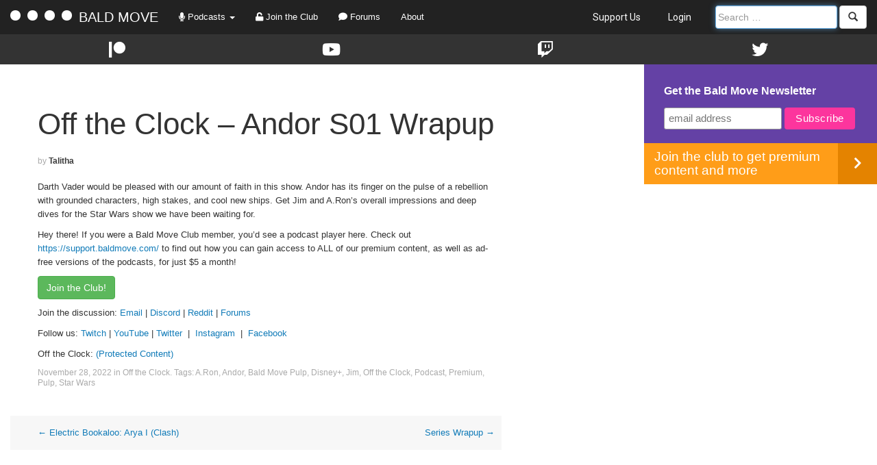

--- FILE ---
content_type: text/html; charset=UTF-8
request_url: https://baldmove.com/off-the-clock/andor-s01-wrapup/
body_size: 9518
content:
<!DOCTYPE html>
<html lang="en-US">
<head>
<meta charset="UTF-8" />
<meta name="viewport" content="width=device-width, initial-scale=1" />
<title>Andor S01 Wrapup | Bald Move</title>
<link rel="pingback" href="https://baldmove.com/xmlrpc.php" />
<link rel="icon" type="image/png" href="https://s18675.pcdn.co/wp-content/themes/baldmove/images/favicon.png" />

<meta name='robots' content='max-image-preview:large' />
	<style>img:is([sizes="auto" i], [sizes^="auto," i]) { contain-intrinsic-size: 3000px 1500px }</style>
	<link rel='dns-prefetch' href='//ajax.googleapis.com' />
<link rel='dns-prefetch' href='//maxcdn.bootstrapcdn.com' />
<link rel='dns-prefetch' href='//fonts.googleapis.com' />
<link rel='dns-prefetch' href='//use.fontawesome.com' />
<script type="text/javascript">
/* <![CDATA[ */
window._wpemojiSettings = {"baseUrl":"https:\/\/s.w.org\/images\/core\/emoji\/16.0.1\/72x72\/","ext":".png","svgUrl":"https:\/\/s.w.org\/images\/core\/emoji\/16.0.1\/svg\/","svgExt":".svg","source":{"concatemoji":"https:\/\/s18675.pcdn.co\/wp-includes\/js\/wp-emoji-release.min.js?ver=6.8.3"}};
/*! This file is auto-generated */
!function(s,n){var o,i,e;function c(e){try{var t={supportTests:e,timestamp:(new Date).valueOf()};sessionStorage.setItem(o,JSON.stringify(t))}catch(e){}}function p(e,t,n){e.clearRect(0,0,e.canvas.width,e.canvas.height),e.fillText(t,0,0);var t=new Uint32Array(e.getImageData(0,0,e.canvas.width,e.canvas.height).data),a=(e.clearRect(0,0,e.canvas.width,e.canvas.height),e.fillText(n,0,0),new Uint32Array(e.getImageData(0,0,e.canvas.width,e.canvas.height).data));return t.every(function(e,t){return e===a[t]})}function u(e,t){e.clearRect(0,0,e.canvas.width,e.canvas.height),e.fillText(t,0,0);for(var n=e.getImageData(16,16,1,1),a=0;a<n.data.length;a++)if(0!==n.data[a])return!1;return!0}function f(e,t,n,a){switch(t){case"flag":return n(e,"\ud83c\udff3\ufe0f\u200d\u26a7\ufe0f","\ud83c\udff3\ufe0f\u200b\u26a7\ufe0f")?!1:!n(e,"\ud83c\udde8\ud83c\uddf6","\ud83c\udde8\u200b\ud83c\uddf6")&&!n(e,"\ud83c\udff4\udb40\udc67\udb40\udc62\udb40\udc65\udb40\udc6e\udb40\udc67\udb40\udc7f","\ud83c\udff4\u200b\udb40\udc67\u200b\udb40\udc62\u200b\udb40\udc65\u200b\udb40\udc6e\u200b\udb40\udc67\u200b\udb40\udc7f");case"emoji":return!a(e,"\ud83e\udedf")}return!1}function g(e,t,n,a){var r="undefined"!=typeof WorkerGlobalScope&&self instanceof WorkerGlobalScope?new OffscreenCanvas(300,150):s.createElement("canvas"),o=r.getContext("2d",{willReadFrequently:!0}),i=(o.textBaseline="top",o.font="600 32px Arial",{});return e.forEach(function(e){i[e]=t(o,e,n,a)}),i}function t(e){var t=s.createElement("script");t.src=e,t.defer=!0,s.head.appendChild(t)}"undefined"!=typeof Promise&&(o="wpEmojiSettingsSupports",i=["flag","emoji"],n.supports={everything:!0,everythingExceptFlag:!0},e=new Promise(function(e){s.addEventListener("DOMContentLoaded",e,{once:!0})}),new Promise(function(t){var n=function(){try{var e=JSON.parse(sessionStorage.getItem(o));if("object"==typeof e&&"number"==typeof e.timestamp&&(new Date).valueOf()<e.timestamp+604800&&"object"==typeof e.supportTests)return e.supportTests}catch(e){}return null}();if(!n){if("undefined"!=typeof Worker&&"undefined"!=typeof OffscreenCanvas&&"undefined"!=typeof URL&&URL.createObjectURL&&"undefined"!=typeof Blob)try{var e="postMessage("+g.toString()+"("+[JSON.stringify(i),f.toString(),p.toString(),u.toString()].join(",")+"));",a=new Blob([e],{type:"text/javascript"}),r=new Worker(URL.createObjectURL(a),{name:"wpTestEmojiSupports"});return void(r.onmessage=function(e){c(n=e.data),r.terminate(),t(n)})}catch(e){}c(n=g(i,f,p,u))}t(n)}).then(function(e){for(var t in e)n.supports[t]=e[t],n.supports.everything=n.supports.everything&&n.supports[t],"flag"!==t&&(n.supports.everythingExceptFlag=n.supports.everythingExceptFlag&&n.supports[t]);n.supports.everythingExceptFlag=n.supports.everythingExceptFlag&&!n.supports.flag,n.DOMReady=!1,n.readyCallback=function(){n.DOMReady=!0}}).then(function(){return e}).then(function(){var e;n.supports.everything||(n.readyCallback(),(e=n.source||{}).concatemoji?t(e.concatemoji):e.wpemoji&&e.twemoji&&(t(e.twemoji),t(e.wpemoji)))}))}((window,document),window._wpemojiSettings);
/* ]]> */
</script>
<style id='wp-emoji-styles-inline-css' type='text/css'>

	img.wp-smiley, img.emoji {
		display: inline !important;
		border: none !important;
		box-shadow: none !important;
		height: 1em !important;
		width: 1em !important;
		margin: 0 0.07em !important;
		vertical-align: -0.1em !important;
		background: none !important;
		padding: 0 !important;
	}
</style>
<link rel='stylesheet' id='wp-block-library-css' href='https://s18675.pcdn.co/wp-includes/css/dist/block-library/style.min.css?ver=6.8.3' type='text/css' media='all' />
<style id='classic-theme-styles-inline-css' type='text/css'>
/*! This file is auto-generated */
.wp-block-button__link{color:#fff;background-color:#32373c;border-radius:9999px;box-shadow:none;text-decoration:none;padding:calc(.667em + 2px) calc(1.333em + 2px);font-size:1.125em}.wp-block-file__button{background:#32373c;color:#fff;text-decoration:none}
</style>
<link rel='stylesheet' id='ultimate_blocks-cgb-style-css-css' href='https://s18675.pcdn.co/wp-content/plugins/ultimate-blocks/dist/blocks.style.build.css?ver=3.4.9' type='text/css' media='all' />
<style id='powerpress-player-block-style-inline-css' type='text/css'>


</style>
<style id='global-styles-inline-css' type='text/css'>
:root{--wp--preset--aspect-ratio--square: 1;--wp--preset--aspect-ratio--4-3: 4/3;--wp--preset--aspect-ratio--3-4: 3/4;--wp--preset--aspect-ratio--3-2: 3/2;--wp--preset--aspect-ratio--2-3: 2/3;--wp--preset--aspect-ratio--16-9: 16/9;--wp--preset--aspect-ratio--9-16: 9/16;--wp--preset--color--black: #000000;--wp--preset--color--cyan-bluish-gray: #abb8c3;--wp--preset--color--white: #ffffff;--wp--preset--color--pale-pink: #f78da7;--wp--preset--color--vivid-red: #cf2e2e;--wp--preset--color--luminous-vivid-orange: #ff6900;--wp--preset--color--luminous-vivid-amber: #fcb900;--wp--preset--color--light-green-cyan: #7bdcb5;--wp--preset--color--vivid-green-cyan: #00d084;--wp--preset--color--pale-cyan-blue: #8ed1fc;--wp--preset--color--vivid-cyan-blue: #0693e3;--wp--preset--color--vivid-purple: #9b51e0;--wp--preset--gradient--vivid-cyan-blue-to-vivid-purple: linear-gradient(135deg,rgba(6,147,227,1) 0%,rgb(155,81,224) 100%);--wp--preset--gradient--light-green-cyan-to-vivid-green-cyan: linear-gradient(135deg,rgb(122,220,180) 0%,rgb(0,208,130) 100%);--wp--preset--gradient--luminous-vivid-amber-to-luminous-vivid-orange: linear-gradient(135deg,rgba(252,185,0,1) 0%,rgba(255,105,0,1) 100%);--wp--preset--gradient--luminous-vivid-orange-to-vivid-red: linear-gradient(135deg,rgba(255,105,0,1) 0%,rgb(207,46,46) 100%);--wp--preset--gradient--very-light-gray-to-cyan-bluish-gray: linear-gradient(135deg,rgb(238,238,238) 0%,rgb(169,184,195) 100%);--wp--preset--gradient--cool-to-warm-spectrum: linear-gradient(135deg,rgb(74,234,220) 0%,rgb(151,120,209) 20%,rgb(207,42,186) 40%,rgb(238,44,130) 60%,rgb(251,105,98) 80%,rgb(254,248,76) 100%);--wp--preset--gradient--blush-light-purple: linear-gradient(135deg,rgb(255,206,236) 0%,rgb(152,150,240) 100%);--wp--preset--gradient--blush-bordeaux: linear-gradient(135deg,rgb(254,205,165) 0%,rgb(254,45,45) 50%,rgb(107,0,62) 100%);--wp--preset--gradient--luminous-dusk: linear-gradient(135deg,rgb(255,203,112) 0%,rgb(199,81,192) 50%,rgb(65,88,208) 100%);--wp--preset--gradient--pale-ocean: linear-gradient(135deg,rgb(255,245,203) 0%,rgb(182,227,212) 50%,rgb(51,167,181) 100%);--wp--preset--gradient--electric-grass: linear-gradient(135deg,rgb(202,248,128) 0%,rgb(113,206,126) 100%);--wp--preset--gradient--midnight: linear-gradient(135deg,rgb(2,3,129) 0%,rgb(40,116,252) 100%);--wp--preset--font-size--small: 13px;--wp--preset--font-size--medium: 20px;--wp--preset--font-size--large: 36px;--wp--preset--font-size--x-large: 42px;--wp--preset--spacing--20: 0.44rem;--wp--preset--spacing--30: 0.67rem;--wp--preset--spacing--40: 1rem;--wp--preset--spacing--50: 1.5rem;--wp--preset--spacing--60: 2.25rem;--wp--preset--spacing--70: 3.38rem;--wp--preset--spacing--80: 5.06rem;--wp--preset--shadow--natural: 6px 6px 9px rgba(0, 0, 0, 0.2);--wp--preset--shadow--deep: 12px 12px 50px rgba(0, 0, 0, 0.4);--wp--preset--shadow--sharp: 6px 6px 0px rgba(0, 0, 0, 0.2);--wp--preset--shadow--outlined: 6px 6px 0px -3px rgba(255, 255, 255, 1), 6px 6px rgba(0, 0, 0, 1);--wp--preset--shadow--crisp: 6px 6px 0px rgba(0, 0, 0, 1);}:where(.is-layout-flex){gap: 0.5em;}:where(.is-layout-grid){gap: 0.5em;}body .is-layout-flex{display: flex;}.is-layout-flex{flex-wrap: wrap;align-items: center;}.is-layout-flex > :is(*, div){margin: 0;}body .is-layout-grid{display: grid;}.is-layout-grid > :is(*, div){margin: 0;}:where(.wp-block-columns.is-layout-flex){gap: 2em;}:where(.wp-block-columns.is-layout-grid){gap: 2em;}:where(.wp-block-post-template.is-layout-flex){gap: 1.25em;}:where(.wp-block-post-template.is-layout-grid){gap: 1.25em;}.has-black-color{color: var(--wp--preset--color--black) !important;}.has-cyan-bluish-gray-color{color: var(--wp--preset--color--cyan-bluish-gray) !important;}.has-white-color{color: var(--wp--preset--color--white) !important;}.has-pale-pink-color{color: var(--wp--preset--color--pale-pink) !important;}.has-vivid-red-color{color: var(--wp--preset--color--vivid-red) !important;}.has-luminous-vivid-orange-color{color: var(--wp--preset--color--luminous-vivid-orange) !important;}.has-luminous-vivid-amber-color{color: var(--wp--preset--color--luminous-vivid-amber) !important;}.has-light-green-cyan-color{color: var(--wp--preset--color--light-green-cyan) !important;}.has-vivid-green-cyan-color{color: var(--wp--preset--color--vivid-green-cyan) !important;}.has-pale-cyan-blue-color{color: var(--wp--preset--color--pale-cyan-blue) !important;}.has-vivid-cyan-blue-color{color: var(--wp--preset--color--vivid-cyan-blue) !important;}.has-vivid-purple-color{color: var(--wp--preset--color--vivid-purple) !important;}.has-black-background-color{background-color: var(--wp--preset--color--black) !important;}.has-cyan-bluish-gray-background-color{background-color: var(--wp--preset--color--cyan-bluish-gray) !important;}.has-white-background-color{background-color: var(--wp--preset--color--white) !important;}.has-pale-pink-background-color{background-color: var(--wp--preset--color--pale-pink) !important;}.has-vivid-red-background-color{background-color: var(--wp--preset--color--vivid-red) !important;}.has-luminous-vivid-orange-background-color{background-color: var(--wp--preset--color--luminous-vivid-orange) !important;}.has-luminous-vivid-amber-background-color{background-color: var(--wp--preset--color--luminous-vivid-amber) !important;}.has-light-green-cyan-background-color{background-color: var(--wp--preset--color--light-green-cyan) !important;}.has-vivid-green-cyan-background-color{background-color: var(--wp--preset--color--vivid-green-cyan) !important;}.has-pale-cyan-blue-background-color{background-color: var(--wp--preset--color--pale-cyan-blue) !important;}.has-vivid-cyan-blue-background-color{background-color: var(--wp--preset--color--vivid-cyan-blue) !important;}.has-vivid-purple-background-color{background-color: var(--wp--preset--color--vivid-purple) !important;}.has-black-border-color{border-color: var(--wp--preset--color--black) !important;}.has-cyan-bluish-gray-border-color{border-color: var(--wp--preset--color--cyan-bluish-gray) !important;}.has-white-border-color{border-color: var(--wp--preset--color--white) !important;}.has-pale-pink-border-color{border-color: var(--wp--preset--color--pale-pink) !important;}.has-vivid-red-border-color{border-color: var(--wp--preset--color--vivid-red) !important;}.has-luminous-vivid-orange-border-color{border-color: var(--wp--preset--color--luminous-vivid-orange) !important;}.has-luminous-vivid-amber-border-color{border-color: var(--wp--preset--color--luminous-vivid-amber) !important;}.has-light-green-cyan-border-color{border-color: var(--wp--preset--color--light-green-cyan) !important;}.has-vivid-green-cyan-border-color{border-color: var(--wp--preset--color--vivid-green-cyan) !important;}.has-pale-cyan-blue-border-color{border-color: var(--wp--preset--color--pale-cyan-blue) !important;}.has-vivid-cyan-blue-border-color{border-color: var(--wp--preset--color--vivid-cyan-blue) !important;}.has-vivid-purple-border-color{border-color: var(--wp--preset--color--vivid-purple) !important;}.has-vivid-cyan-blue-to-vivid-purple-gradient-background{background: var(--wp--preset--gradient--vivid-cyan-blue-to-vivid-purple) !important;}.has-light-green-cyan-to-vivid-green-cyan-gradient-background{background: var(--wp--preset--gradient--light-green-cyan-to-vivid-green-cyan) !important;}.has-luminous-vivid-amber-to-luminous-vivid-orange-gradient-background{background: var(--wp--preset--gradient--luminous-vivid-amber-to-luminous-vivid-orange) !important;}.has-luminous-vivid-orange-to-vivid-red-gradient-background{background: var(--wp--preset--gradient--luminous-vivid-orange-to-vivid-red) !important;}.has-very-light-gray-to-cyan-bluish-gray-gradient-background{background: var(--wp--preset--gradient--very-light-gray-to-cyan-bluish-gray) !important;}.has-cool-to-warm-spectrum-gradient-background{background: var(--wp--preset--gradient--cool-to-warm-spectrum) !important;}.has-blush-light-purple-gradient-background{background: var(--wp--preset--gradient--blush-light-purple) !important;}.has-blush-bordeaux-gradient-background{background: var(--wp--preset--gradient--blush-bordeaux) !important;}.has-luminous-dusk-gradient-background{background: var(--wp--preset--gradient--luminous-dusk) !important;}.has-pale-ocean-gradient-background{background: var(--wp--preset--gradient--pale-ocean) !important;}.has-electric-grass-gradient-background{background: var(--wp--preset--gradient--electric-grass) !important;}.has-midnight-gradient-background{background: var(--wp--preset--gradient--midnight) !important;}.has-small-font-size{font-size: var(--wp--preset--font-size--small) !important;}.has-medium-font-size{font-size: var(--wp--preset--font-size--medium) !important;}.has-large-font-size{font-size: var(--wp--preset--font-size--large) !important;}.has-x-large-font-size{font-size: var(--wp--preset--font-size--x-large) !important;}
:where(.wp-block-post-template.is-layout-flex){gap: 1.25em;}:where(.wp-block-post-template.is-layout-grid){gap: 1.25em;}
:where(.wp-block-columns.is-layout-flex){gap: 2em;}:where(.wp-block-columns.is-layout-grid){gap: 2em;}
:root :where(.wp-block-pullquote){font-size: 1.5em;line-height: 1.6;}
</style>
<link rel='stylesheet' id='bcct_style-css' href='https://s18675.pcdn.co/wp-content/plugins/better-click-to-tweet/assets/css/styles.css?ver=3.0' type='text/css' media='all' />
<link rel='stylesheet' id='ub-extension-style-css-css' href='https://s18675.pcdn.co/wp-content/plugins/ultimate-blocks/src/extensions/style.css?ver=6.8.3' type='text/css' media='all' />
<link rel='stylesheet' id='bootstrap-css' href='https://maxcdn.bootstrapcdn.com/bootstrap/3.3.5/css/bootstrap.min.css?ver=6.8.3' type='text/css' media='all' />
<link rel='stylesheet' id='montserrat-css' href='https://fonts.googleapis.com/css?family=Montserrat%3A400%2C700&#038;ver=6.8.3' type='text/css' media='all' />
<link rel='stylesheet' id='fontawesome-css' href='https://use.fontawesome.com/releases/v5.13.0/css/all.css?ver=6.8.3' type='text/css' media='all' />
<link rel='stylesheet' id='expound-style-css' href='https://s18675.pcdn.co/wp-content/themes/baldmove/style.css?ver=3' type='text/css' media='all' />
<script type="text/javascript" src="https://s18675.pcdn.co/wp-includes/js/jquery/jquery.min.js?ver=3.7.1" id="jquery-core-js"></script>
<script type="text/javascript" src="https://s18675.pcdn.co/wp-includes/js/jquery/jquery-migrate.min.js?ver=3.4.1" id="jquery-migrate-js"></script>
<script type="text/javascript" src="https://s18675.pcdn.co/wp-content/plugins/bald-move/js/main.js?ver=6.8.3" id="bald_move_main-js"></script>
<script type="text/javascript" src="https://ajax.googleapis.com/ajax/libs/jquery/1.12.0/jquery.min.js?ver=6.8.3" id="jquery_latest-js"></script>
<script type="text/javascript" src="https://maxcdn.bootstrapcdn.com/bootstrap/3.3.5/js/bootstrap.min.js?ver=6.8.3" id="bootstrap-js"></script>
<script type="text/javascript" src="https://s18675.pcdn.co/wp-content/themes/baldmove/js/jquery-ui.min.js?ver=6.8.3" id="jquery-ui-js"></script>
<script type="text/javascript" src="https://s18675.pcdn.co/wp-content/themes/baldmove/js/main.js?ver=6.8.3" id="baldmove-js"></script>
<link rel="https://api.w.org/" href="https://baldmove.com/wp-json/" /><link rel="alternate" title="JSON" type="application/json" href="https://baldmove.com/wp-json/wp/v2/posts/105183" /><link rel="EditURI" type="application/rsd+xml" title="RSD" href="https://baldmove.com/xmlrpc.php?rsd" />
<meta name="generator" content="WordPress 6.8.3" />
<link rel="canonical" href="https://baldmove.com/off-the-clock/andor-s01-wrapup/" />
<link rel='shortlink' href='https://baldmove.com/?p=105183' />
<link rel="alternate" title="oEmbed (JSON)" type="application/json+oembed" href="https://baldmove.com/wp-json/oembed/1.0/embed?url=https%3A%2F%2Fbaldmove.com%2Foff-the-clock%2Fandor-s01-wrapup%2F" />
<link rel="alternate" title="oEmbed (XML)" type="text/xml+oembed" href="https://baldmove.com/wp-json/oembed/1.0/embed?url=https%3A%2F%2Fbaldmove.com%2Foff-the-clock%2Fandor-s01-wrapup%2F&#038;format=xml" />
<!-- Generated by Jetpack Social -->
<meta property="og:title" content="Andor S01 Wrapup">
<meta property="og:url" content="https://baldmove.com/off-the-clock/andor-s01-wrapup/">
<meta property="og:description" content="Darth Vader would be pleased with our amount of faith in this show. Andor has its finger on the pulse of a rebellion with grounded characters, high stakes, and cool new ships. Get Jim and A.Ron’s …">
<!-- / Jetpack Social -->
            <script type="text/javascript"><!--
                                function powerpress_pinw(pinw_url){window.open(pinw_url, 'PowerPressPlayer','toolbar=0,status=0,resizable=1,width=460,height=320');	return false;}
                //-->

                // tabnab protection
                window.addEventListener('load', function () {
                    // make all links have rel="noopener noreferrer"
                    document.querySelectorAll('a[target="_blank"]').forEach(link => {
                        link.setAttribute('rel', 'noopener noreferrer');
                    });
                });
            </script>
            </head>

<body class="wp-singular post-template-default single single-post postid-105183 single-format-standard wp-theme-baldmove group-blog">

<nav id="main-nav" class="navbar navbar-default navbar-inverse" role="navigation">
	<div class="navbar-header">
	    <button type="button" class="navbar-toggle" data-toggle="collapse" data-target="#main-nav-collapse">
	      <span class="sr-only">Toggle navigation</span>
	      <span class="icon-bar"></span>
	      <span class="icon-bar"></span>
	      <span class="icon-bar"></span>
	    </button>
	    <a class="navbar-brand" href="/">
	    	<span class="logo-ball"></span>
	    	<span class="logo-ball"></span>
	    	<span class="logo-ball"></span>
	    	<span class="logo-ball"></span>
	    	BALD MOVE
	    </a>
	</div>
	<div class="collapse navbar-collapse" id="main-nav-collapse">
		<ul class="nav navbar-nav">
			<li class="dropdown">
		        <a href="#" class="dropdown-toggle" data-toggle="dropdown"><span class="fas fa-microphone"></span> Podcasts <b class="caret"></b></a>
				<ul id="podcasts" class="dropdown-menu">
					<li class="featured">
												<a href="/podcast-subscription-tool/"><b><span class="fas fa-rss"></span> Subscription Tool</b></a>
					</li>
					<li class="divider"></li>
					
					<li class="show">
													<a href="/premium-features/podcast-subscription-tool/?queryFeed=/feed/podcast/">
													<div class="row">
								<div class="col-xs-8 title">Firehose (All Episodes)</div>
								<div class="col-xs-4 text-right">
																			<span class="nav-icon rss" data-href="/premium-features/podcast-subscription-tool/?queryFeed=https://staging.baldmove.com/feed/podcast/">
											<img src="https://s18675.pcdn.co/wp-content/themes/baldmove/images/blah.png">
										</span>
																	</div>
							</div>
						</a>
					</li>

											<li class="show">
							<a href="/category/game-of-thrones">
								<div class="row">
									<div class="col-xs-8 title">A Knight of the Seven Kingdoms Podcast</div>
									<div class="col-xs-4 text-right">
																																	<span class="nav-icon rss" data-href="/premium-features/podcast-subscription-tool/?queryFeed=/feed/game-of-thrones-podcast/">
													<img src="https://s18675.pcdn.co/wp-content/themes/baldmove/images/blah.png">
												</span>
																														</div>
								</div>
							</a>
						</li>
											<li class="show">
							<a href="/category/bald-move-prestige">
								<div class="row">
									<div class="col-xs-8 title">Bald Move Prestige</div>
									<div class="col-xs-4 text-right">
																																	<span class="nav-icon rss" data-href="/premium-features/podcast-subscription-tool/?queryFeed=https://www.spreaker.com/show/5952832/episodes/feed">
													<img src="https://s18675.pcdn.co/wp-content/themes/baldmove/images/blah.png">
												</span>
																														</div>
								</div>
							</a>
						</li>
											<li class="show">
							<a href="/category/pulp-podcast">
								<div class="row">
									<div class="col-xs-8 title">Bald Move Pulp</div>
									<div class="col-xs-4 text-right">
																																	<span class="nav-icon rss" data-href="/premium-features/podcast-subscription-tool/?queryFeed=https://feeds.megaphone.fm/bmtv">
													<img src="https://s18675.pcdn.co/wp-content/themes/baldmove/images/blah.png">
												</span>
																														</div>
								</div>
							</a>
						</li>
											<li class="show">
							<a href="/category/stranger-things">
								<div class="row">
									<div class="col-xs-8 title">Dungeons and Demogorgons</div>
									<div class="col-xs-4 text-right">
																																	<span class="nav-icon rss" data-href="/premium-features/podcast-subscription-tool/?queryFeed=https://feeds.megaphone.fm/strangerthings">
													<img src="https://s18675.pcdn.co/wp-content/themes/baldmove/images/blah.png">
												</span>
																														</div>
								</div>
							</a>
						</li>
											<li class="show">
							<a href="/category/fallout">
								<div class="row">
									<div class="col-xs-8 title">Fallout Boys</div>
									<div class="col-xs-4 text-right">
																																	<span class="nav-icon rss" data-href="/premium-features/podcast-subscription-tool/?queryFeed=https://feeds.megaphone.fm/fallout">
													<img src="https://s18675.pcdn.co/wp-content/themes/baldmove/images/blah.png">
												</span>
																														</div>
								</div>
							</a>
						</li>
											<li class="show">
							<a href="/category/the-pitt">
								<div class="row">
									<div class="col-xs-8 title">Into The Pitt</div>
									<div class="col-xs-4 text-right">
																																	<span class="nav-icon rss" data-href="/premium-features/podcast-subscription-tool/?queryFeed=https://feeds.megaphone.fm/the-pitt">
													<img src="https://s18675.pcdn.co/wp-content/themes/baldmove/images/blah.png">
												</span>
																														</div>
								</div>
							</a>
						</li>
											<li class="show">
							<a href="/category/off-the-clock">
								<div class="row">
									<div class="col-xs-8 title">Off the Clock</div>
									<div class="col-xs-4 text-right">
																																								</div>
								</div>
							</a>
						</li>
										<!-- <li class="tv-feed">
						<a href="/tag/commissioned/">
							<div class="row">
								<div class="col-xs-8">Commissioned Podcasts</div>
								<div class="col-xs-4 text-right">
									<span class="nav-icon rss" data-href="/premium-features/podcast-subscription-tool/?queryFeed=/feed/commissioned/">
										<img src="https://s18675.pcdn.co/wp-content/themes/baldmove/images/blah.png">
									</span>
								</div>
							</div>
						</a>
					</li> -->
					<li class="divider"></li>
					<li class="featured">
						<a href="/podcasts/">62 More Off-Air Podcasts <span class="pull-right glyphicon glyphicon-chevron-right"></span></a>
					</li>
		        </ul>
			</li>
							<li><a href="http://club.baldmove.com"><span class="fas fa-unlock"></span> Join the Club</a></li>
						<li>
								<a href="http://forums.baldmove.com/"><span class="fas fa-comment"></span> Forums</a>
			</li>
			<li><a href="/about/">About</a></li>
		</ul>
		<ul class="nav navbar-nav navbar-right">
			<li><a class="shop-link" href="/support-us/">Support Us</a></li>
			
							<li><a href="https://baldmove.com/wp-login.php?redirect_to=%2Foff-the-clock%2Fandor-s01-wrapup%2F" title="Login">Login</a></li>
						<li>
				<form method="get" id="searchform" class="navbar-form navbar-right" action="/" role="search">
					<div class="hidden-xs">
				    	<div class="form-group">
				        	<input type="text" class="form-control" name="s" value="" id="s-large" placeholder="Search …">
				    	</div>
			    		<button type="submit" class="btn btn-default"><i class="glyphicon glyphicon-search"></i></button>
			    	</div>
			    	<div class="visible-xs">
			    		<div class="form-group">
				        	<input type="text" class="form-control" name="s" value="" id="s-small" placeholder="Search …">
				    	</div>
		    			<button type="submit" class="btn btn-default collapsed"><i class="glyphicon glyphicon-search"></i> Search</button>
		    		</div>
			    </form>
			</li>
		</ul>
	</div>
</nav>

<div id="social" class="col-xs-12">
	<div class="col-xs-0 col-sm-0"></div>
	<div class="col-xs-12 col-sm-12">
		<div class="row">
			<a href="https://patreon.com/baldmove/">
				<div class="icon pat col-xs-3 text-center">
					<span class="fab fa-patreon"></span>
				</div>
			</a>
			<a href="https://www.youtube.com/baldmove/">
				<div class="icon you col-xs-3 text-center">
					<span class="fab fa-youtube"></span>
				</div>
			</a>
			<a href="https://www.twitch.tv/baldmove/">
				<div class="icon tv col-xs-3 text-center">
					<span class="fab fa-twitch"></span>
				</div>
			</a>
			<a href="https://www.twitter.com/baldmove/">
				<div class="icon twit col-xs-3 text-center">
					<span class="fab fa-twitter"></span>
				</div>
			</a>
		</div>
	</div>
	<div class="col-xs-0 col-sm-0"></div>
	<div class="clearfix"></div>
</div>
<div class="clearfix"></div>
<div id="page" class="hfeed site">
	
	<div id="main" class="site-main">
	<div class="content-area col-xs-12 col-sm-7">
		<div id="content" class="site-content" role="main">

				
			<article id="post-105183" class="post-105183 post type-post status-publish format-standard hentry category-off-the-clock tag-a-ron tag-andor tag-bald-move-pulp tag-disney-2 tag-jim tag-off-the-clock tag-podcast tag-premium tag-pulp tag-star-wars">

	<header class="entry-header">
		<h1 class="entry-title">
			Off the Clock – Andor S01 Wrapup		</h1>
	</header><!-- .entry-header -->

			<div class="entry-thumbnail">
					</div>
	
	<header class="entry-header">
		<div class="entry-meta">
			by <a class="author" rel="author" href="https://baldmove.com/author/talitha/">Talitha</a>		</div><!-- .entry-meta -->
	</header>

	<div class="entry-content">
		<p>Darth Vader would be pleased with our amount of faith in this show. Andor has its finger on the pulse of a rebellion with grounded characters, high stakes, and cool new ships. Get Jim and A.Ron’s overall impressions and deep dives for the Star Wars show we have been waiting for.</p>
</p>
<p>Hey there! If you were a Bald Move Club member, you&#8217;d see a podcast player here. Check out <a href="https://support.baldmove.com/">https://support.baldmove.com/</a> to find out how you can gain access to ALL of our premium content, as well as ad-free versions of the podcasts, for just $5 a month!</p>
<p><a class="btn btn-success" href="http://club.baldmove.com">Join the Club!</a></p>
<p>
<p>Join the discussion: <a title="Email Bald Move TV" href="mailto:tv@baldmove.com">Email</a> | <a class="_4X_-components-SimpleRichTextEditor-components-LinkSpan--linkSpan" href="https://discord.gg/baldmove"><span data-offset-key="6t60e-5-0">Discord</span></a> | <a href="https://www.reddit.com/r/baldmove/">Reddit </a>| <a title="Bald Move Forums" href="http://forums.baldmove.com">Forums</a></p>
<p>Follow us: <a href="https://www.twitch.tv/baldmove/">Twitch</a> | <a href="https://www.youtube.com/baldmove/">YouTube</a> | <a href="http://www.twitter.com/baldmove" target="_blank" rel="noopener noreferrer">Twitter</a> &nbsp;| &nbsp;<a href="https://www.instagram.com/baldmove/" target="_blank" rel="noopener noreferrer">Instagram</a> &nbsp;| &nbsp;<a href="http://www.facebook.com/baldmove" target="_blank" rel="noopener noreferrer">Facebook</a></p>
<p class="powerpress_links powerpress_links_mp3">Off the Clock: <a href="https://baldmove.com/wp-login.php" title="Protected Content">(Protected Content)</a></p>		
		<!-- Apple Podcasts Logo -->
		<div class="apple-feature">
					</div>

			</div><!-- .entry-content -->

	<footer class="entry-meta">
		<a class="entry-date" href="https://baldmove.com/off-the-clock/andor-s01-wrapup/">November 28, 2022</a> in <a href="https://baldmove.com/category/off-the-clock/" rel="category tag">Off the Clock</a>. Tags: <a href="https://baldmove.com/tag/a-ron/" rel="tag">A.Ron</a>, <a href="https://baldmove.com/tag/andor/" rel="tag">Andor</a>, <a href="https://baldmove.com/tag/bald-move-pulp/" rel="tag">Bald Move Pulp</a>, <a href="https://baldmove.com/tag/disney-2/" rel="tag">Disney+</a>, <a href="https://baldmove.com/tag/jim/" rel="tag">Jim</a>, <a href="https://baldmove.com/tag/off-the-clock/" rel="tag">Off the Clock</a>, <a href="https://baldmove.com/tag/podcast/" rel="tag">Podcast</a>, <a href="https://baldmove.com/tag/premium/" rel="tag">Premium</a>, <a href="https://baldmove.com/tag/pulp/" rel="tag">Pulp</a>, <a href="https://baldmove.com/tag/star-wars/" rel="tag">Star Wars</a>	</footer><!-- .entry-meta -->
</article><!-- #post-## -->				<nav role="navigation" id="nav-below" class="navigation-post">
		<h1 class="screen-reader-text">Post navigation</h1>

	
		<div class="nav-previous"><a href="https://baldmove.com/game-of-thrones/electric-bookaloo-arya-i-clash/" rel="prev"><span class="meta-nav">&larr;</span> Electric Bookaloo: Arya I (Clash)</a></div>		<div class="nav-next"><a href="https://baldmove.com/watching-dead-podcast/series-wrapup-3/" rel="next">Series Wrapup <span class="meta-nav">&rarr;</span></a></div>
	
	</nav><!-- #nav-below -->
				
					
		</div><!-- #content -->
	</div><!-- #primary -->
	<div id="secondary" class="widget-area" role="complementary">
									<!-- Begin MailChimp Signup Form -->
			<link href="//cdn-images.mailchimp.com/embedcode/slim-10_7.css" rel="stylesheet" type="text/css">
			<style type="text/css">
				#mc_embed_signup{background:#6441a5; color:white; font:14px Helvetica,Arial,sans-serif; padding-left:20px; padding-top:20px; padding-bottom:10px;}
				#mc-embedded-subscribe{background-color:#fc359d !important; color:white; margin:0px !important; display:inline !important;}
				#mce-EMAIL{margin:0px !important; display:inline !important;}

				/* Add your own MailChimp form style overrides in your site stylesheet or in this style block.
				   We recommend moving this block and the preceding CSS link to the HEAD of your HTML file. */
			</style>
			<div id="mc_embed_signup" class="col-xs-12">
			<form action="//baldmove.us4.list-manage.com/subscribe/post?u=471e7d7b33add4ce056a21c77&amp;id=4363ff7d24" method="post" id="mc-embedded-subscribe-form" name="mc-embedded-subscribe-form" class="validate" target="_blank" novalidate>
			    <div id="mc_embed_signup_scroll">
				<label for="mce-EMAIL">Get the Bald Move Newsletter</label>
				<input type="email" value="" name="EMAIL" class="email" id="mce-EMAIL" placeholder="email address" required>
				<input type="submit" value="Subscribe" name="subscribe" id="mc-embedded-subscribe" class="button">
			    <!-- real people should not fill this in and expect good things - do not remove this or risk form bot signups-->
			    <div style="position: absolute; left: -5000px;" aria-hidden="true"><input type="text" name="b_471e7d7b33add4ce056a21c77_4363ff7d24" tabindex="-1" value=""></div>
			    </div>
			</form>
			</div>
			<!--End mc_embed_signup-->
					<div class="widget-premium col-xs-12">
				<div class="row">
					<div class="cta col-xs-10 text-left">
						Join the club to get premium content and more
					</div>
					<a href="/support-us/membership/" class="go col-xs-2 text-center">
						<span class="fa fa-chevron-right"></span>
					</a>
				</div>
			</div>
			
			<!-- Insticator API Embed Code -->
			<!-- <div id="insticator-container"><div id="div-insticator-ad-1"></div><div id="insticator-embed"></div><div id="div-insticator-ad-2"></div><script data-cfasync='false' type="text/javascript">/*<![CDATA[*/Insticator.ad.loadAd("div-insticator-ad-1");Insticator.ad.loadAd("div-insticator-ad-2");Insticator.load("em",{id : "e17088cd-4ab9-4484-a4b8-f79a6ebf6fb4"})/*]]>*/</script></div> -->
			<!-- End Insticator API Embed Code -->

			<script async src="https://pagead2.googlesyndication.com/pagead/js/adsbygoogle.js"></script>
			<!-- Sidebar -->
			<ins class="adsbygoogle"
			     style="display:block"
			     data-ad-client="ca-pub-7792741624027657"
			     data-ad-slot="1446343887"
			     data-ad-format="auto"
			     data-full-width-responsive="true"></ins>
			<script>
			     (adsbygoogle = window.adsbygoogle || []).push({});
			</script>

			<div id="adreplacement" class="col-xs-12" style="display: none;">
				<div class="row">
					<a href="http://club.baldmove.com">
						<div class="button patreon col-xs-12" style="margin:0px;">
							CLUB BALD MOVE
						</div>
					</a>
					<a href="http://baldmove.myshopify.com/">
						<div class="button merch col-xs-12">
							MERCH
						</div>
					</a>
				</div>
			</div>
		<aside id="custom_html-2" class="widget_text widget widget_custom_html"><div class="textwidget custom-html-widget"><iframe src="https://discord.com/widget?id=564100730206814272&theme=dark" width="350" height="500" allowtransparency="true" frameborder="0" sandbox="allow-popups allow-popups-to-escape-sandbox allow-same-origin allow-scripts"></iframe></div></aside>	</div><!-- #secondary -->	</div><!-- #main -->

	<footer id="colophon" class="site-footer" role="contentinfo">
		<div class="container hidden-xs hidden-sm">
		<div class="site-info">
			&copy; 2026 - Bald Move		</div><!-- .site-info -->
		<div class="links pull-right">
			<ul>
				<!-- <li><a href="/wof/">Wall of Fame</a></li> -->
				<li><a href="/privacy-policy/">Privacy Policy</a></li>
				<li><a href="/terms-of-use/">Terms of Use</a></li>
				<!-- <li><a href="/faq/">FAQs</a></li> -->
			</ul>
		</div>
	</footer><!-- #colophon -->
</div><!-- #page -->

<script type="speculationrules">
{"prefetch":[{"source":"document","where":{"and":[{"href_matches":"\/*"},{"not":{"href_matches":["\/wp-*.php","\/wp-admin\/*","\/wp-content\/uploads\/*","\/wp-content\/*","\/wp-content\/plugins\/*","\/wp-content\/themes\/baldmove\/*","\/*\\?(.+)"]}},{"not":{"selector_matches":"a[rel~=\"nofollow\"]"}},{"not":{"selector_matches":".no-prefetch, .no-prefetch a"}}]},"eagerness":"conservative"}]}
</script>
	<script src="https://js.recurly.com/v4/recurly.js"></script>
	<link href="https://js.recurly.com/v4/recurly.css" rel="stylesheet" type="text/css">
	<script>
	jQuery( document ).ready(function() {
		console.log( "ready!" );
		recurly.configure('ewr1-JwOSI1oyvtsxrSMVhaqC00');		recurly.configure({
		  // ...
		  fields: {
			  first_name: {
			  // Field style properties
			  style: {
				fontFamily: 'Arial',
				fontSize: '14px',
				fontColor: 'black',
				fontSmoothing: 'antialiased',
				fontWeight: 'bold',
				fontVariant: 'small-caps',
				fontStyle: 'italic',
				lineHeight: '1em',
				placeholder: {
				  color: 'gray !important',
				  fontWeight: 'bold'
				}
			  }
			},
			last_name: {
			  // Field style properties
			  style: {
				fontFamily: 'Arial',
				fontSize: '14px',
				fontColor: 'black',
				fontSmoothing: 'antialiased',
				fontWeight: 'bold',
				fontVariant: 'small-caps',
				fontStyle: 'italic',
				lineHeight: '1em',
				placeholder: {
				  color: 'gray !important',
				  fontWeight: 'bold'
				}
			  }
			},
			card: {
			  // if false, the card brand icon will be hidden
			  displayIcon: true,
			  
			  // Enables select dropdowns on mobile devices. default: 'text'
			  inputType: 'mobileSelect',

			  // Field style properties
			  style: {
				fontFamily: 'Arial',
				fontSize: '14px',
				fontColor: 'black',
				fontSmoothing: 'antialiased',
				fontWeight: 'bold',
				fontVariant: 'small-caps',
				fontStyle: 'italic',
				lineHeight: '1em',
				placeholder: {
				  color: 'gray !important',
				  fontWeight: 'bold'
				}
			  }
			}
		  }
		});
	});
	</script>
	<script type="text/javascript" src="https://s18675.pcdn.co/wp-content/themes/baldmove/js/skip-link-focus-fix.js?ver=20130115" id="expound-skip-link-focus-fix-js"></script>
</body>
</html>

--- FILE ---
content_type: text/html; charset=utf-8
request_url: https://www.google.com/recaptcha/api2/aframe
body_size: 268
content:
<!DOCTYPE HTML><html><head><meta http-equiv="content-type" content="text/html; charset=UTF-8"></head><body><script nonce="fcViL1fhjf8qjqA5RJwJXg">/** Anti-fraud and anti-abuse applications only. See google.com/recaptcha */ try{var clients={'sodar':'https://pagead2.googlesyndication.com/pagead/sodar?'};window.addEventListener("message",function(a){try{if(a.source===window.parent){var b=JSON.parse(a.data);var c=clients[b['id']];if(c){var d=document.createElement('img');d.src=c+b['params']+'&rc='+(localStorage.getItem("rc::a")?sessionStorage.getItem("rc::b"):"");window.document.body.appendChild(d);sessionStorage.setItem("rc::e",parseInt(sessionStorage.getItem("rc::e")||0)+1);localStorage.setItem("rc::h",'1769075414846');}}}catch(b){}});window.parent.postMessage("_grecaptcha_ready", "*");}catch(b){}</script></body></html>